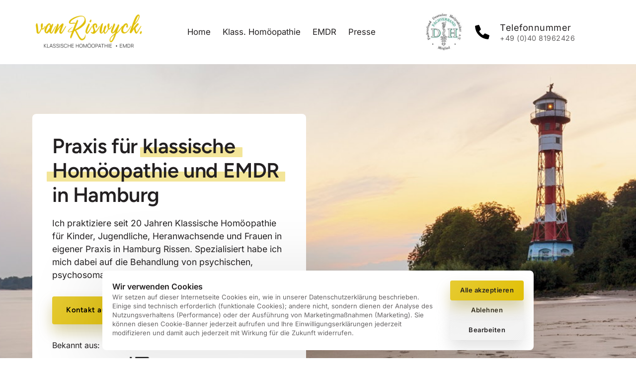

--- FILE ---
content_type: text/css
request_url: https://onecdn.io/font-storage/figtree/figtree.css
body_size: 282
content:
@font-face {
  font-display: swap;
  font-family: 'Figtree';
  font-style: normal;
  font-weight: 300;
  
  src: local(''),
    url('https://onecdn.io/font-storage/figtree/figtree-300.woff2') format('woff2'),
       url('https://onecdn.io/font-storage/figtree/figtree-300.woff') format('woff'),
       url('https://onecdn.io/font-storage/figtree/figtree-300.ttf') format('truetype'),
       url('https://onecdn.io/font-storage/figtree/figtree-300.svg#Figtree') format('svg')
}
@font-face {
  font-display: swap;
  font-family: 'Figtree';
  font-style: italic;
  font-weight: 300;
  
  src: local(''),
    url('https://onecdn.io/font-storage/figtree/figtree-300italic.woff2') format('woff2'),
       url('https://onecdn.io/font-storage/figtree/figtree-300italic.woff') format('woff'),
       url('https://onecdn.io/font-storage/figtree/figtree-300italic.ttf') format('truetype'),
       url('https://onecdn.io/font-storage/figtree/figtree-300italic.svg#Figtree') format('svg')
}
@font-face {
  font-display: swap;
  font-family: 'Figtree';
  font-style: normal;
  font-weight: 400;
  
  src: local(''),
    url('https://onecdn.io/font-storage/figtree/figtree-regular.woff2') format('woff2'),
       url('https://onecdn.io/font-storage/figtree/figtree-regular.woff') format('woff'),
       url('https://onecdn.io/font-storage/figtree/figtree-regular.ttf') format('truetype'),
       url('https://onecdn.io/font-storage/figtree/figtree-regular.svg#Figtree') format('svg')
}
@font-face {
  font-display: swap;
  font-family: 'Figtree';
  font-style: italic;
  font-weight: 400;
  
  src: local(''),
    url('https://onecdn.io/font-storage/figtree/figtree-italic.woff2') format('woff2'),
       url('https://onecdn.io/font-storage/figtree/figtree-italic.woff') format('woff'),
       url('https://onecdn.io/font-storage/figtree/figtree-italic.ttf') format('truetype'),
       url('https://onecdn.io/font-storage/figtree/figtree-italic.svg#Figtree') format('svg')
}
@font-face {
  font-display: swap;
  font-family: 'Figtree';
  font-style: normal;
  font-weight: 500;
  
  src: local(''),
    url('https://onecdn.io/font-storage/figtree/figtree-500.woff2') format('woff2'),
       url('https://onecdn.io/font-storage/figtree/figtree-500.woff') format('woff'),
       url('https://onecdn.io/font-storage/figtree/figtree-500.ttf') format('truetype'),
       url('https://onecdn.io/font-storage/figtree/figtree-500.svg#Figtree') format('svg')
}
@font-face {
  font-display: swap;
  font-family: 'Figtree';
  font-style: italic;
  font-weight: 500;
  
  src: local(''),
    url('https://onecdn.io/font-storage/figtree/figtree-500italic.woff2') format('woff2'),
       url('https://onecdn.io/font-storage/figtree/figtree-500italic.woff') format('woff'),
       url('https://onecdn.io/font-storage/figtree/figtree-500italic.ttf') format('truetype'),
       url('https://onecdn.io/font-storage/figtree/figtree-500italic.svg#Figtree') format('svg')
}
@font-face {
  font-display: swap;
  font-family: 'Figtree';
  font-style: normal;
  font-weight: 600;
  
  src: local(''),
    url('https://onecdn.io/font-storage/figtree/figtree-600.woff2') format('woff2'),
       url('https://onecdn.io/font-storage/figtree/figtree-600.woff') format('woff'),
       url('https://onecdn.io/font-storage/figtree/figtree-600.ttf') format('truetype'),
       url('https://onecdn.io/font-storage/figtree/figtree-600.svg#Figtree') format('svg')
}
@font-face {
  font-display: swap;
  font-family: 'Figtree';
  font-style: italic;
  font-weight: 600;
  
  src: local(''),
    url('https://onecdn.io/font-storage/figtree/figtree-600italic.woff2') format('woff2'),
       url('https://onecdn.io/font-storage/figtree/figtree-600italic.woff') format('woff'),
       url('https://onecdn.io/font-storage/figtree/figtree-600italic.ttf') format('truetype'),
       url('https://onecdn.io/font-storage/figtree/figtree-600italic.svg#Figtree') format('svg')
}
@font-face {
  font-display: swap;
  font-family: 'Figtree';
  font-style: normal;
  font-weight: 700;
  
  src: local(''),
    url('https://onecdn.io/font-storage/figtree/figtree-700.woff2') format('woff2'),
       url('https://onecdn.io/font-storage/figtree/figtree-700.woff') format('woff'),
       url('https://onecdn.io/font-storage/figtree/figtree-700.ttf') format('truetype'),
       url('https://onecdn.io/font-storage/figtree/figtree-700.svg#Figtree') format('svg')
}
@font-face {
  font-display: swap;
  font-family: 'Figtree';
  font-style: italic;
  font-weight: 700;
  
  src: local(''),
    url('https://onecdn.io/font-storage/figtree/figtree-700italic.woff2') format('woff2'),
       url('https://onecdn.io/font-storage/figtree/figtree-700italic.woff') format('woff'),
       url('https://onecdn.io/font-storage/figtree/figtree-700italic.ttf') format('truetype'),
       url('https://onecdn.io/font-storage/figtree/figtree-700italic.svg#Figtree') format('svg')
}
@font-face {
  font-display: swap;
  font-family: 'Figtree';
  font-style: normal;
  font-weight: 800;
  
  src: local(''),
    url('https://onecdn.io/font-storage/figtree/figtree-800.woff2') format('woff2'),
       url('https://onecdn.io/font-storage/figtree/figtree-800.woff') format('woff'),
       url('https://onecdn.io/font-storage/figtree/figtree-800.ttf') format('truetype'),
       url('https://onecdn.io/font-storage/figtree/figtree-800.svg#Figtree') format('svg')
}
@font-face {
  font-display: swap;
  font-family: 'Figtree';
  font-style: italic;
  font-weight: 800;
  
  src: local(''),
    url('https://onecdn.io/font-storage/figtree/figtree-800italic.woff2') format('woff2'),
       url('https://onecdn.io/font-storage/figtree/figtree-800italic.woff') format('woff'),
       url('https://onecdn.io/font-storage/figtree/figtree-800italic.ttf') format('truetype'),
       url('https://onecdn.io/font-storage/figtree/figtree-800italic.svg#Figtree') format('svg')
}
@font-face {
  font-display: swap;
  font-family: 'Figtree';
  font-style: normal;
  font-weight: 900;
  
  src: local(''),
    url('https://onecdn.io/font-storage/figtree/figtree-900.woff2') format('woff2'),
       url('https://onecdn.io/font-storage/figtree/figtree-900.woff') format('woff'),
       url('https://onecdn.io/font-storage/figtree/figtree-900.ttf') format('truetype'),
       url('https://onecdn.io/font-storage/figtree/figtree-900.svg#Figtree') format('svg')
}
@font-face {
  font-display: swap;
  font-family: 'Figtree';
  font-style: italic;
  font-weight: 900;
  
  src: local(''),
    url('https://onecdn.io/font-storage/figtree/figtree-900italic.woff2') format('woff2'),
       url('https://onecdn.io/font-storage/figtree/figtree-900italic.woff') format('woff'),
       url('https://onecdn.io/font-storage/figtree/figtree-900italic.ttf') format('truetype'),
       url('https://onecdn.io/font-storage/figtree/figtree-900italic.svg#Figtree') format('svg')
}

--- FILE ---
content_type: application/javascript
request_url: https://onecdn.io/b/client/1768311548979/js/extension/button-effect/line-default-index-ts.bundle.js
body_size: 110
content:
(window.webpackJsonp=window.webpackJsonp||[]).push([[55],{122:function(e,t,n){"use strict";Object.defineProperty(t,"__esModule",{value:!0}),t.default=void 0;var a=n(61);n(1700);t.default=()=>({[(0,a.makeDataPrefix)("line-button-effect")]:"default"})},1700:function(e,t,n){}}]);

--- FILE ---
content_type: application/javascript; charset=utf-8
request_url: https://klassische-homoeopathie.hamburg/_api/cookie-service/lib/74948339-790e-43fd-ae36-793c4dc58b18.js?v=gnN_fFPylE7PQzrTnhhRN
body_size: 31573
content:
function UniversalStorageManager(store,clientDataSourceKey,storageInstance,itemPrefix){function findStorageItem(key){return(store.CLIENT_DATA[clientDataSourceKey]||[]).find(function(c){return c.name===key})}var interceptedSets={},originalSetItem=storageInstance.setItem;return{interceptStorage:function interceptStorage(){storageInstance.setItem=function setItem(key,value){if(store.eventEmitter.emit("".concat(itemPrefix,"_set_item"),{key:key,value:value}),"one_consent_settings"===key)return store.eventEmitter.emit("".concat(itemPrefix,"_passthrough"),{key:key,value:value}),originalSetItem.call(storageInstance,key,value);if(store.isReceivedConsent()){var storageItem=findStorageItem(key);storageItem&&store.getDisabledCategories().includes(storageItem.category)?(store.eventEmitter.emit("".concat(itemPrefix,"_blocked"),{key:key,value:value}),interceptedSets[key]||(interceptedSets[key]=[]),interceptedSets[key].push({ts:Date.now(),value:value})):(store.eventEmitter.emit("".concat(itemPrefix,"_passthrough"),{key:key,value:value}),originalSetItem.call(storageInstance,key,value))}else interceptedSets[key]||(interceptedSets[key]=[]),store.eventEmitter.emit("".concat(itemPrefix,"_blocked"),{key:key,value:value}),interceptedSets[key].push({ts:Date.now(),value:value})},store.eventEmitter.emit("".concat(itemPrefix,"_intercepted_").concat(itemPrefix),!0)},restoreStorage:function restoreStorage(disabledCategories){disabledCategories&&(!disabledCategories||disabledCategories.length)?(Object.keys(interceptedSets).forEach(function(lsKey){interceptedSets[lsKey].sort(function(a,b){return a.ts-b.ts}).forEach(function(_a){var value=_a.value;store.eventEmitter.emit("".concat(itemPrefix,"_restored"),{key:lsKey,value:value});var localStorageItem=findStorageItem(lsKey);if(localStorageItem&&!disabledCategories.includes(localStorageItem.category))return store.eventEmitter.emit("".concat(itemPrefix,"_restored"),{key:lsKey,value:value}),originalSetItem.call(storageInstance,lsKey,value);store.eventEmitter.emit("".concat(itemPrefix,"_not_restored"),{key:lsKey,value:value})})}),store.CLIENT_DATA.localStorage.forEach(function(ls){"one_consent_settings"!==ls.name&&disabledCategories.includes(ls.category)&&(store.eventEmitter.emit("".concat(itemPrefix,"_deleted"),{key:ls.name}),storageInstance.removeItem(ls.name))})):Object.keys(interceptedSets).forEach(function(lsKey){interceptedSets[lsKey].sort(function(a,b){return a.ts-b.ts}).forEach(function(_a){var value=_a.value;originalSetItem.call(storageInstance,lsKey,value),store.eventEmitter.emit("".concat(itemPrefix,"_restored"),{key:lsKey,value:value})})}),store.eventEmitter.emit("".concat(itemPrefix,"_restored_").concat(itemPrefix),!0)}}}var jsCookie=function JsCookie(){function extend(){for(var i=0,result={};i<arguments.length;i+=1){var attributes=arguments[i];for(var key in attributes)result[key]=attributes[key]}return result}function decode(s){return s.replace(/(%[0-9A-Z]{2})+/g,decodeURIComponent)}return function init(converter){function api(){}function set(key,value,attributes){if("undefined"!=typeof document){"number"==typeof(attributes=extend({path:"/"},api.defaults,attributes)).expires&&(attributes.expires=new Date(new Date*1+864e5*attributes.expires)),attributes.expires=attributes.expires&&attributes.expires instanceof Date?attributes.expires.toUTCString():"";try{var result=JSON.stringify(value);/^[\{\[]/.test(result)&&(value=result)}catch(e){}value=converter.write?converter.write(value,key):encodeURIComponent(String(value)).replace(/%(23|24|26|2B|3A|3C|3E|3D|2F|3F|40|5B|5D|5E|60|7B|7D|7C)/g,decodeURIComponent),key=encodeURIComponent(String(key)).replace(/%(23|24|26|2B|5E|60|7C)/g,decodeURIComponent).replace(/[\(\)]/g,escape);var stringifiedAttributes="";for(var attributeName in attributes)attributes[attributeName]&&(stringifiedAttributes+="; ".concat(attributeName),!0!==attributes[attributeName]&&(stringifiedAttributes+="=".concat(attributes[attributeName].split(";")[0])));return document.cookie="".concat(key,"=").concat(value).concat(stringifiedAttributes)}}function get(key,json){if("undefined"!=typeof document){for(var jar={},cookies=document.cookie?document.cookie.split("; "):[],i=0;i<cookies.length;i+=1){var parts=cookies[i].split("="),cookie=parts.slice(1).join("=");json||'"'!==cookie.charAt(0)||(cookie=cookie.slice(1,-1));try{var name_1=decode(parts[0]);if(cookie=(converter.read||converter)(cookie,name_1)||decode(cookie),json)try{cookie=JSON.parse(cookie)}catch(e){}if(jar[name_1]=cookie,key===name_1)break}catch(e1){}}return key?jar[key]:jar}}return api.set=set,api.get=function(key){return get(key,!1)},api.getJSON=function(key){return get(key,!0)},api.remove=function(key,attributes){set(key,"",extend(attributes,{expires:-1}))},api.getAll=function getAll(){if("undefined"==typeof document)return{};for(var jar={},cookies=document.cookie?document.cookie.split("; "):[],i=0;i<cookies.length;i+=1){var parts=cookies[i].split("="),cookie=parts.slice(1).join("=");'"'===cookie.charAt(0)&&(cookie=cookie.slice(1,-1));try{var name_2=decode(parts[0]);cookie=(converter.read||converter)(cookie,name_2)||decode(cookie);try{cookie=JSON.parse(cookie)}catch(e){}jar[name_2]=cookie}catch(e1){}}return jar},api.defaults={},api.withConverter=init,api}(function(){})}(),__spreadArray=this&&this.__spreadArray||function(to,from,pack){if(pack||2===arguments.length)for(var ar,i=0,l=from.length;i<l;i++)!ar&&i in from||(ar||(ar=Array.prototype.slice.call(from,0,i)),ar[i]=from[i]);return to.concat(ar||Array.prototype.slice.call(from))},__assign=this&&this.__assign||function(){return(__assign=Object.assign||function(t){for(var s,i=1,n=arguments.length;i<n;i++)for(var p in s=arguments[i])Object.prototype.hasOwnProperty.call(s,p)&&(t[p]=s[p]);return t}).apply(this,arguments)},__spreadArray1=this&&this.__spreadArray||function(to,from,pack){if(pack||2===arguments.length)for(var ar,i=0,l=from.length;i<l;i++)!ar&&i in from||(ar||(ar=Array.prototype.slice.call(from,0,i)),ar[i]=from[i]);return to.concat(ar||Array.prototype.slice.call(from))},__spreadArray2=this&&this.__spreadArray||function(to,from,pack){if(pack||2===arguments.length)for(var ar,i=0,l=from.length;i<l;i++)!ar&&i in from||(ar||(ar=Array.prototype.slice.call(from,0,i)),ar[i]=from[i]);return to.concat(ar||Array.prototype.slice.call(from))},__assign1=this&&this.__assign||function(){return(__assign1=Object.assign||function(t){for(var s,i=1,n=arguments.length;i<n;i++)for(var p in s=arguments[i])Object.prototype.hasOwnProperty.call(s,p)&&(t[p]=s[p]);return t}).apply(this,arguments)},__spreadArray3=this&&this.__spreadArray||function(to,from,pack){if(pack||2===arguments.length)for(var ar,i=0,l=from.length;i<l;i++)!ar&&i in from||(ar||(ar=Array.prototype.slice.call(from,0,i)),ar[i]=from[i]);return to.concat(ar||Array.prototype.slice.call(from))},__assign2=this&&this.__assign||function(){return(__assign2=Object.assign||function(t){for(var s,i=1,n=arguments.length;i<n;i++)for(var p in s=arguments[i])Object.prototype.hasOwnProperty.call(s,p)&&(t[p]=s[p]);return t}).apply(this,arguments)},PrivacyLibEventEmitter=function(){function PrivacyLibEventEmitter(){this.callbacks={}}return PrivacyLibEventEmitter.prototype.on=function(event,cb){var _this=this;return this.callbacks[event]||(this.callbacks[event]=[]),this.callbacks[event].push(cb),function(){_this.off(event,cb)}},PrivacyLibEventEmitter.prototype.off=function(event,cb){this.callbacks[event]=(this.callbacks[event]||[]).filter(function(fn){return fn!==cb})},PrivacyLibEventEmitter.prototype.emit=function(event,data){var cbs=(this.callbacks[event]||[]).concat(this.callbacks["*"]||[]);cbs&&cbs.forEach(function(cb){cb(data,event)})},PrivacyLibEventEmitter.prototype.once=function(event,cb){var _this=this,onceCb=function(data,_event){cb(data,_event),_this.off(event,onceCb)};this.on(event,onceCb)},PrivacyLibEventEmitter}();!function(){var store,consentTriggeredCache,consentsByCategory,allConsents,store1,store2=function Store(){function getDefaultUserSettings(){return{disabledCategories:[]}}function groupCategoryReducer(c,item){var _c=c;return _c[item.category]||(_c[item.category]=[]),_c[item.category].push(item),_c}function saveSettings(){window.localStorage.setItem("one_consent_settings",JSON.stringify(__assign2(__assign2({},userSettings),{versionToken:GROUPED_CLIENT_DATA.versionToken}))),disabledCategories=userSettings.disabledCategories,!initialUserSettings&&isReceivedConsent()&&eventEmitter.emit("received_consent",userSettings.disabledCategories),eventEmitter.emit("cookies_settings_saved",!0)}function getDisabledCategories(){return disabledCategories}var CLIENT_DATA,PLATFORM_DOMAINS,blackListHostNames,CLIENT_DATA1={"cookies":[{"name":"_ga_XXXXXXXXXX","provider":"Google","service":"Google Analytics","category":"analytics","domain":".www.googletagmanager.com","description":"ID used to identify users","life":"2 years","url":"https://privacy.google.com/take-control.html","wildcardMatch":true,"necessary":false,"httpOnly":false,"path":"/","sameSite":"","secure":false,"expires":"2026-02-22T10:16:40.000Z","scriptUrl":"https://www.googletagmanager.com/gtag/js?id=G-S4HMJ5EXYY&l=dataLayer&cx=c","targetHostname":"www.googletagmanager.com"},{"name":"_gid","provider":"Google","service":"Google Analytics","category":"analytics","domain":".www.google-analytics.com","description":"ID used to identify users for 24 hours after last activity","life":"24 hours","url":"https://privacy.google.com/take-control.html","wildcardMatch":false,"necessary":false,"httpOnly":false,"path":"/","sameSite":"","secure":false,"expires":"2024-02-24T10:16:40.000Z","scriptUrl":"https://www.google-analytics.com/analytics.js","targetHostname":"www.google-analytics.com"},{"name":"_ga","provider":"Google","service":"Google Analytics","category":"analytics","domain":".www.googletagmanager.com","description":"ID used to identify users","life":"2 years","url":"https://privacy.google.com/take-control.html","wildcardMatch":false,"necessary":false,"httpOnly":false,"path":"/","sameSite":"","secure":false,"expires":"2026-02-22T10:16:40.000Z","scriptUrl":"https://www.googletagmanager.com/gtag/js?id=G-S4HMJ5EXYY&l=dataLayer&cx=c","targetHostname":"www.googletagmanager.com"},{"name":"_gat_XXXX_XX_XXXXXXXX_XX","provider":"Google","service":"Google Analytics","category":"analytics","domain":".www.google-analytics.com","description":"Used to monitor number of Google Analytics server requests when using Google Tag Manager","life":"1 minute","url":"https://privacy.google.com/take-control.html","wildcardMatch":true,"necessary":false,"httpOnly":false,"path":"/","sameSite":"","secure":false,"expires":"2024-02-27T10:08:23.000Z","scriptUrl":"https://www.google-analytics.com/analytics.js","targetHostname":"www.google-analytics.com"}],"localStorage":[{"provider":"Onepage","service":"Onepage","category":"required","description":"Used to store the user's cookie consent settings for the current domain.","name":"one_consent_settings","type":"localStorage","targetHostname":"klassische-homoeopathie.hamburg","scriptUrl":""},{"provider":"Onepage","service":"Onepage","category":"analytics","description":"Used to store anonymous metadata about the visitor to provide behavioral analytics and usage metrics to the website owner.","name":"one_stats_metadata","type":"localStorage","targetHostname":"klassische-homoeopathie.hamburg","scriptUrl":""}],"sessionStorage":[],"categories":["analytics"],"defaultEnabledCategories":[],"thirdPartyContent":[{"type":"map","targetHostname":"openstreetmap.org","sourcePageSlug":"/"}],"versionToken":"d6c772b1-79e9-413d-ad66-28b9ac8c7904"},PLATFORM_DOMAINS1=[".onepage.me",".onepage.io",".1cdn.io",".onecdn.io"],GROUPED_CLIENT_DATA={versionToken:CLIENT_DATA1.versionToken,defaultEnabledCategories:CLIENT_DATA1.defaultEnabledCategories||[],categories:CLIENT_DATA1.categories||[],cookies:(CLIENT_DATA1.cookies||[]).reduce(groupCategoryReducer,{}),localStorage:(CLIENT_DATA1.localStorage||[]).reduce(groupCategoryReducer,{}),sessionStorage:(CLIENT_DATA1.sessionStorage||[]).reduce(groupCategoryReducer,{}),thirdPartyContent:(CLIENT_DATA1.thirdPartyContent||[]).reduce(function groupTypeReducer(c,item){var _c=c;return _c[item.type]||(_c[item.type]=[]),_c[item.type].push(item),_c},{})},initialUserSettings=window.localStorage.getItem("one_consent_settings"),userSettings=function parseUserSettings(settings){if(!settings)return getDefaultUserSettings();try{return JSON.parse(settings)}catch(e){return getDefaultUserSettings()}}(window.localStorage.getItem("one_consent_settings")),isReceivedConsent=function(){var consentSettings=window.localStorage.getItem("one_consent_settings");if(!consentSettings)return!1;try{return JSON.parse(consentSettings).versionToken===GROUPED_CLIENT_DATA.versionToken}catch(e){return!1}},eventEmitter=new PrivacyLibEventEmitter,disabledCategories=userSettings.disabledCategories,blackListHostNames1=(CLIENT_DATA=CLIENT_DATA1,PLATFORM_DOMAINS=PLATFORM_DOMAINS1,blackListHostNames=[],__spreadArray2(__spreadArray2(__spreadArray2([],CLIENT_DATA.cookies,!0),CLIENT_DATA.localStorage,!0),CLIENT_DATA.sessionStorage,!0).forEach(function(c){if(c.targetHostname&&PLATFORM_DOMAINS.every(function(pd){return c.targetHostname.endsWith(pd.slice(1))})&&!c.targetHostname.includes("youtube.com")&&!c.targetHostname.includes("wistia.com")&&!c.targetHostname.includes("vimeo.com"))c.targetHostname.split(";").forEach(function(hostname){blackListHostNames.push([hostname,c.category])});else if("cookie"===c.type&&c.domain){var domain=c.domain.startsWith(".")?c.domain.slice(1):c.domain;blackListHostNames.push([domain,c.category])}else("localStorage"===c.type||"sessionStorage"===c.type)&&c.targetHostname&&blackListHostNames.push([c.targetHostname,c.category])}),blackListHostNames);return{CLIENT_DATA:CLIENT_DATA1,GROUPED_CLIENT_DATA:GROUPED_CLIENT_DATA,PLATFORM_DOMAINS:PLATFORM_DOMAINS1,eventEmitter:eventEmitter,disableCategories:function disableCategories(categories){void 0===categories&&(categories=[]);var _categories=categories.filter(function(c){return"required"!==c});userSettings.disabledCategories=_categories,disabledCategories=_categories,eventEmitter.emit("cookies_categories_disabled",_categories),saveSettings()},allowAllCategories:function allowAllCategories(){userSettings.disabledCategories=[],disabledCategories=[],eventEmitter.emit("cookies_allowed_all_categories",!0),saveSettings()},disableAllCategories:function disableAllCategories(){userSettings.disabledCategories=["unclassified","functional","analytics","marketing"],disabledCategories=["unclassified","functional","analytics","marketing"],eventEmitter.emit("cookies_disabled_all_categories",!0),saveSettings()},isReceivedConsent:isReceivedConsent,blackListHostNames:blackListHostNames1,disabledCategories:disabledCategories,getDisabledCategories:getDisabledCategories,getBlock3rdPartyContent:function getBlock3rdPartyContent(){return userSettings.block3rdPartyContent||!1},toggleBlock3rdPartyContent:function toggleBlock3rdPartyContent(){userSettings.block3rdPartyContent=!userSettings.block3rdPartyContent,userSettings.block3rdPartyContent?eventEmitter.emit("block_3rd_party_content_enabled",!0):eventEmitter.emit("block_3rd_party_content_disabled",!0),saveSettings()},setBlock3rdPartyContent:function setBlock3rdPartyContent(block){userSettings.block3rdPartyContent=block,userSettings.block3rdPartyContent?eventEmitter.emit("block_3rd_party_content_enabled",!0):eventEmitter.emit("block_3rd_party_content_disabled",!0),saveSettings()}}}();window.onepagePrivacyLib=store2,store2.eventEmitter.on("*",function(data,event){});var store3,gtagManager=(store=store2,consentTriggeredCache="",allConsents=[],Object.keys(consentsByCategory={marketing:["ad_storage","ad_user_data","ad_personalization","personalization_storage"],analytics:["analytics_storage","personalization_storage"],functional:["functionality_storage","security_storage"]}).forEach(function(c){allConsents.push.apply(allConsents,consentsByCategory[c])}),{triggerConsent:function triggerConsent(){var allowedCategories=["unclassified","required","functional","analytics","marketing"].filter(function(c){return!store.getDisabledCategories().includes(c)}).sort(),consentTriggerCache=allowedCategories.join(";");consentTriggeredCache!==consentTriggerCache&&(function gtagReceivedConsent(allowedCategories){if(void 0===allowedCategories&&(allowedCategories=[]),window.dataLayer){if(allowedCategories.length){var allowedConsents_1=[];allowedCategories.forEach(function(c){allowedConsents_1=__spreadArray1(__spreadArray1([],allowedConsents_1,!0),consentsByCategory[c]||[],!0)}),window.gtag&&window.gtag("consent","update",__assign({},allConsents.reduce(function(acc,c){var _a;return __assign(__assign({},acc),((_a={})[c]=allowedConsents_1.includes(c)?"granted":"denied",_a))},{}))),allowedCategories.forEach(function(c){window.dataLayer.push({event:"onepage_received_consent_".concat(c)})}),window.dataLayer.push({event:"onepage_received_consent"}),window.dataLayer.push({event:"gtm.init_consent"})}else window.gtag&&window.gtag("consent","update",__assign({},allConsents.reduce(function(acc,c){var _a;return __assign(__assign({},acc),((_a={})[c]="denied",_a))},{}))),window.dataLayer.push({event:"onepage_opt_out"})}}(allowedCategories),consentTriggeredCache=consentTriggerCache)}}),scriptManager=function ScriptManager(store){function setWhitelist(_whitelist){void 0===_whitelist&&(_whitelist=[]),whitelist=_whitelist}function getWhitelist(){return whitelist}function getScriptType(originalType){return originalType||"application/javascript"}function restoreScriptFromElement(elm){for(var newElm=document.createElement("script"),i=0;i<elm.attributes.length;i+=1){var attribute=elm.attributes[i];"src"!==attribute.name&&"type"!==attribute.name&&newElm.setAttribute(attribute.name,elm.attributes[i].value)}var _a=elm.type.split("|"),originalType=(_a[0],_a[1],_a[2]);newElm.setAttribute("src",elm.src),newElm.setAttribute("type",getScriptType(originalType)),document.head.appendChild(newElm)}var CLIENT_DATA,disabledCategories,scriptManagerWhitelist,blockedScriptType="javascript/blocked",whitelist=[],createElementBackup=document.createElement,originalDescriptors={src:Object.getOwnPropertyDescriptor(HTMLScriptElement.prototype,"src"),type:Object.getOwnPropertyDescriptor(HTMLScriptElement.prototype,"type")};return store.isReceivedConsent()&&setWhitelist((CLIENT_DATA=store.CLIENT_DATA,void 0===(disabledCategories=store.disabledCategories)&&(disabledCategories=[]),scriptManagerWhitelist=[],__spreadArray2(__spreadArray2(__spreadArray2([],CLIENT_DATA.cookies,!0),CLIENT_DATA.localStorage,!0),CLIENT_DATA.sessionStorage,!0).filter(function(c){return!disabledCategories.includes(c.category)}).map(function(c){return c.targetHostname}).filter(Boolean).forEach(function(targetHostname){targetHostname.split(";").forEach(function(hostname){scriptManagerWhitelist.push(hostname)})}),scriptManagerWhitelist)),{interceptScripts:function interceptScripts(){document.createElement=function createElement(){for(var args=[],_i=0;_i<arguments.length;_i++)args[_i]=arguments[_i];if("script"!==args[0].toLowerCase())return createElementBackup.bind(document).apply(void 0,args);var scriptElt=createElementBackup.bind(document).apply(void 0,args);try{Object.defineProperties(scriptElt,{src:__assign1(__assign1({},originalDescriptors.src),{set:function(value){var _a,_b,_c,_d,_e,_f,_g,_h,_j,_k,_l,_m,_o,_p,src,obj,url,blacklisted=function isOnBlacklist(value){if(!value)return!1;var result=!1;return store.blackListHostNames.forEach(function(_a){var hostname=_a[0],category=_a[1];value&&"".concat(value).includes(hostname)&&(result=[hostname,category])}),result}(value),whitelisted=(src=value,!!("".concat(src).startsWith("/")||store.PLATFORM_DOMAINS.some(function(pd){return"".concat(src).includes(pd.slice(1))}))||!!src&&!!whitelist.filter(function(w){return"".concat(src).includes(w)}).length);if(store.eventEmitter.emit("scripts_create",{value:value,whitelist:whitelist,blacklist:store.blackListHostNames}),url=(obj=value||"").toString?obj.toString():"object"==typeof obj?JSON.stringify(obj):"".concat(obj),store.CLIENT_DATA.thirdPartyContent&&store.CLIENT_DATA.thirdPartyContent.find(function(tpc){return"video"===tpc.type})&&url&&url.includes("connect.facebook.net")&&url.includes("sdk.js")||[{domain:"vimeo"},{domain:"wistia"},{domain:"webinarjam"},{domain:"cloudflare"}].some(function(_a){var domain=_a.domain;return url.includes(domain)})){store.eventEmitter.emit("scripts_passed_script",value);var originalType=null===(_b=null===(_a=originalDescriptors.type)||void 0===_a?void 0:_a.get)||void 0===_b?void 0:_b.call(this);null===(_d=null===(_c=originalDescriptors.type)||void 0===_c?void 0:_c.set)||void 0===_d||_d.call(this,getScriptType(originalType))}else if(blacklisted&&!whitelisted){var originalType=null===(_f=null===(_e=originalDescriptors.type)||void 0===_e?void 0:_e.get)||void 0===_f?void 0:_f.call(this);store.eventEmitter.emit("scripts_blocked_script",value),null===(_h=null===(_g=originalDescriptors.type)||void 0===_g?void 0:_g.set)||void 0===_h||_h.call(this,[blockedScriptType,Array.isArray(blacklisted)?blacklisted[1]:"",originalType||""].join("|"))}else{var originalType=null===(_k=null===(_j=originalDescriptors.type)||void 0===_j?void 0:_j.get)||void 0===_k?void 0:_k.call(this);store.eventEmitter.emit("scripts_passed_script",value),null===(_m=null===(_l=originalDescriptors.type)||void 0===_l?void 0:_l.set)||void 0===_m||_m.call(this,getScriptType(originalType))}null===(_p=null===(_o=originalDescriptors.src)||void 0===_o?void 0:_o.set)||void 0===_p||_p.call(this,value)}}),type:__assign1(__assign1({},originalDescriptors.type),{set:function(value){var _a,_b;null===(_b=null===(_a=originalDescriptors.type)||void 0===_a?void 0:_a.set)||void 0===_b||_b.call(this,value)}})}),scriptElt.setAttribute=function setAttribute(name,value){"type"===name||"src"===name?scriptElt[name]=value:HTMLScriptElement.prototype.setAttribute.call(scriptElt,name,value)}}catch(error){}return scriptElt},store.eventEmitter.emit("scripts_intercepted_scripts",!0)},restoreScripts:function restoreScripts(filterCategories){if(void 0===filterCategories&&(filterCategories=[]),!filterCategories||filterCategories&&filterCategories.length){var restoreWhitelist_1=[];store.CLIENT_DATA.cookies.filter(function(c){return!filterCategories.includes(c.category)}).map(function(c){return c.targetHostname}).filter(Boolean).filter(Boolean).forEach(function(targetHostname){targetHostname.split(";").forEach(function(hostname){restoreWhitelist_1.push(hostname)})}),__spreadArray3(__spreadArray3([],store.CLIENT_DATA.localStorage,!0),store.CLIENT_DATA.sessionStorage,!0).filter(function(c){return!filterCategories.includes(c.category)}).map(function(c){return c.targetHostname}).filter(Boolean).forEach(function(targetHostname){restoreWhitelist_1.push(targetHostname)}),setWhitelist(restoreWhitelist_1),store.CLIENT_DATA.categories.filter(function(value){return!filterCategories.includes(value)}).forEach(function(category){document.querySelectorAll("script[type*='".concat(blockedScriptType,"|").concat(category,"']")).forEach(function(elm){restoreScriptFromElement(elm)})})}else{var restoreWhitelist_2=[];store.CLIENT_DATA.cookies.map(function(c){return c.targetHostname}).filter(Boolean).forEach(function(targetHostname){targetHostname.split(";").forEach(function(hostname){restoreWhitelist_2.push(hostname)})}),setWhitelist(restoreWhitelist_2),document.querySelectorAll("script[type*='".concat(blockedScriptType,"']")).forEach(function(elm){restoreScriptFromElement(elm)})}},getWhitelist:getWhitelist,setWhitelist:setWhitelist}}(store2),localStorageManager=(store1=store2,UniversalStorageManager(store1,"localStorage",window.localStorage,"local_storage"));localStorageManager.interceptStorage();var sessionStorageManager=(store3=store2,UniversalStorageManager(store3,"sessionStorage",window.sessionStorage,"session_storage"));sessionStorageManager.interceptStorage();var cookieManager=function CookieManager(store){function getIntercepted(){return intercepted}function getBlockedCookies(){return blockedCookies}function getCookies(){cookies={};for(var list=document.cookie.split(";"),i=0;i<list.length;i+=1){var split=list[i].split("="),key=split[0].trim();key&&(cookies[key]=((split[1]||"").split(";")[0]||"").trim())}}function deleteCookieByName(cookieName){delete cookies[cookieName];var domain=document.domain.split(".").splice(1).join(".");__spreadArray(__spreadArray([void 0,{domain:document.domain},{domain:document.domain,path:"/"},{domain:domain},{domain:domain,path:"/"},{domain:".".concat(domain),path:"/"},{domain:".".concat(domain)}],store.PLATFORM_DOMAINS.map(function(platformDomain){return{domain:platformDomain}}),!0),store.PLATFORM_DOMAINS.map(function(platformDomain){return{domain:platformDomain,path:"/"}}),!0).forEach(function(opts){jsCookie.remove(cookieName,opts)})}function deleteSetCookies(force){void 0===force&&(force=!1),(force||store.isReceivedConsent())&&(Object.keys(cookies).filter(function(cookieName){return!whiteListedCookies().includes(cookieName)}).forEach(function(cookieName){Object.keys(store.GROUPED_CLIENT_DATA.cookies).forEach(function(category){var findCookie=store.GROUPED_CLIENT_DATA.cookies[category].find(function(c){if(c.wildcardMatch){var cookieRegex=RegExp(c.name.replace(/X/g,"."),"g");return cookieName.match(cookieRegex)}return c.name===cookieName});findCookie&&(store.disabledCategories.includes(findCookie.category)||force)&&(store.eventEmitter.emit("cookies_deleted_cookie",cookieName),deleteCookieByName(cookieName))})}),store.eventEmitter.emit("cookies_deleted_bad_cookies",!0))}function restoreCookies(source,filterCategory){void 0===filterCategory&&(filterCategory=void 0),Object.keys(source).forEach(function(cookieName){cookieName&&!filterCategory&&(document.cookie="".concat(cookieName).concat(source[cookieName].startsWith("=")?"":"=").concat(source[cookieName])),cookieName&&filterCategory&&store.CLIENT_DATA.cookies.filter(function(c){return c.category===filterCategory}).find(function(c){if(c.wildcardMatch){var cookieRegex=RegExp(c.name.replace(/X/g,"."),"g");return cookieName.match(cookieRegex)}return c.name===cookieName})&&(document.cookie="".concat(cookieName).concat(source[cookieName].startsWith("=")?"":"=").concat(source[cookieName]))})}var intercepted=!1,cookies={},blockedCookies={},whiteListedCookies=function(){return __spreadArray(["NEXT_LOCALE"],store.CLIENT_DATA.cookies.filter(function(c){return"required"===c.category}).map(function(c){return c.name}),!0)};return getCookies(),deleteSetCookies(!1),getCookies(),{getCookies:getCookies,getBlockedCookies:getBlockedCookies,deleteSetCookies:deleteSetCookies,interceptCookies:function interceptCookies(){intercepted=!0,Object.defineProperty(document,"cookie",{configurable:!0,enumerable:!0,get:function(){var list=[];return Object.keys(cookies).forEach(function(key){list.push("".concat(key,"=").concat(cookies[key]))}),list.join("; ")},set:function(_cookie){for(var key=_cookie.split("=")[0].trim(),value=_cookie.replace(key,""),categoriesToBlock=store.isReceivedConsent()?store.disabledCategories:store.GROUPED_CLIENT_DATA.categories,i=0;i<store.GROUPED_CLIENT_DATA.categories.length;i+=1){var cookiesInCategory=store.GROUPED_CLIENT_DATA.cookies[store.GROUPED_CLIENT_DATA.categories[i]]||[];if(cookiesInCategory.length){var findCookie=cookiesInCategory.find(function(c){if(c.wildcardMatch){var cookieRegex=RegExp(c.name.replace(/X/g,"."),"g");return key.match(cookieRegex)}return c.name===key});if(findCookie&&categoriesToBlock.includes(findCookie.category)){blockedCookies[key]=value,store.eventEmitter.emit("cookies_blocked_cookie",key);return}}}store.eventEmitter.emit("cookies_passed_cookie",key),cookies[key]=value}}),store.eventEmitter.emit("cookies_intercepted_cookies",!0)},getIntercepted:getIntercepted,restoreNativeCookies:function restoreNativeCookies(){delete document.cookie,intercepted=!1,store.eventEmitter.emit("cookies_restored_native_cookies",cookies)},restoreBlockedCategoryCookies:function restoreBlockedCategoryCookies(category){restoreCookies(blockedCookies,category),store.eventEmitter.emit("cookies_restored_blocked_category_cookies",category)},restoreBlockedCookies:function restoreBlockedCookies(){restoreCookies(blockedCookies),store.eventEmitter.emit("cookies_restored_blocked_cookies",blockedCookies)},deleteAllCookies:function deleteAllCookies(){var allCookies=jsCookie.getAll();store.CLIENT_DATA.cookies.filter(function(c){return!whiteListedCookies().includes(c.name)}).forEach(function(c){if(c.wildcardMatch){var cookieRegex_1=RegExp(c.name.replace(/X/g,"."),"g");Object.keys(allCookies).forEach(function(cookieName){cookieName.match(cookieRegex_1)&&deleteCookieByName(cookieName)})}else c.name&&deleteCookieByName(c.name)})},deleteCategoryCookies:function deleteCategoryCookies(category){var allCookies=jsCookie.getAll();store.CLIENT_DATA.cookies.filter(function(c){return c.category===category&&!whiteListedCookies().includes(c.name)}).forEach(function(c){if(c.wildcardMatch){var cookieRegex_2=RegExp(c.name.replace(/X/g,"."),"g");Object.keys(allCookies).forEach(function(cookieName){cookieName.match(cookieRegex_2)&&deleteCookieByName(cookieName)})}else c.name&&deleteCookieByName(c.name)})},deleteCookieByName:deleteCookieByName}}(store2);cookieManager.interceptCookies(),store2.eventEmitter.on("cookies_allowed_all_categories",function(){setTimeout(function(){cookieManager.getIntercepted()&&cookieManager.restoreNativeCookies(),cookieManager.restoreBlockedCookies(),localStorageManager.restoreStorage(void 0),sessionStorageManager.restoreStorage(void 0),store2.eventEmitter.emit("received_consent",store2.getDisabledCategories())},100)}),store2.eventEmitter.on("cookies_disabled_all_categories",function(){setTimeout(function(){cookieManager.getIntercepted()&&cookieManager.restoreNativeCookies(),cookieManager.deleteAllCookies(),gtagManager.triggerConsent()},100)}),store2.eventEmitter.on("cookies_categories_disabled",function(disabledCategories){setTimeout(function(){cookieManager.getIntercepted()&&cookieManager.restoreNativeCookies(),disabledCategories.forEach(function(category){cookieManager.deleteCategoryCookies(category)}),store2.GROUPED_CLIENT_DATA.categories.filter(function(value){return!disabledCategories.includes(value)}).forEach(function(category){cookieManager.restoreBlockedCategoryCookies(category)}),localStorageManager.restoreStorage(disabledCategories),sessionStorageManager.restoreStorage(disabledCategories),store2.eventEmitter.emit("received_consent",store2.getDisabledCategories())},100)}),store2.eventEmitter.on("received_consent",function(){setTimeout(function(){gtagManager.triggerConsent()},100)}),window.onepagePrivacyLib.cookieManager=cookieManager,window.onepagePrivacyLib.scriptManager=scriptManager,window.onepagePrivacyLib.gtagManager=gtagManager,window.onepagePrivacyLib.localStorageManager=localStorageManager,window.onepagePrivacyLib.sessionStorageManager=sessionStorageManager,window.onepagePrivacyLibUI&&window.onepagePrivacyLibUI.setLibraryLoaded(),store2.isReceivedConsent()&&(cookieManager.restoreNativeCookies(),store2.eventEmitter.emit("received_consent",store2.getDisabledCategories())),window.onepagePrivacyLib.exec=function executeAfterConsent(category,fn){fn&&category&&(store2.isReceivedConsent()?-1===store2.getDisabledCategories().indexOf(category)?fn():store2.eventEmitter.once("cookies_restored_blocked_category_cookies",function(restoredCategory){restoredCategory===category&&fn()}):store2.eventEmitter.once("received_consent",function(disabledCategories){-1===disabledCategories.indexOf(category)&&fn()}))},window.onepagePrivacyLib.execAfterLoad=function execAfterLoad(fn){fn()},store2.eventEmitter.emit("library_loaded",!0)}();
